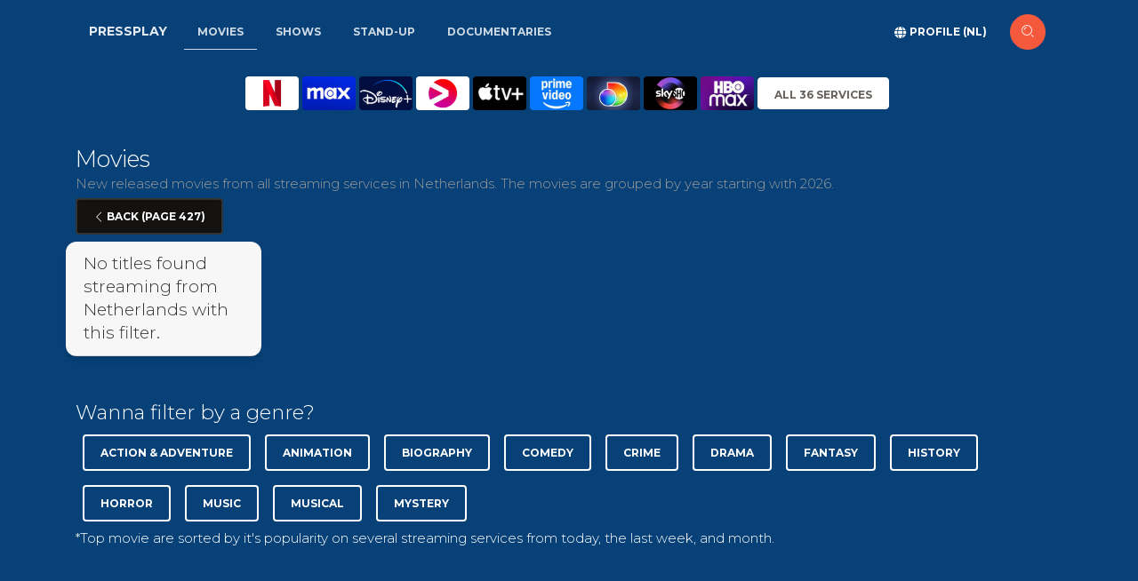

--- FILE ---
content_type: text/html; charset=utf-8
request_url: https://pressplay.app/nl/watch-movies/newly-released?filter=sitemap-all-movies&page=427
body_size: 10457
content:
<!DOCTYPE html>
<html lang="en"><head><meta charset="utf-8">
    <link rel="icon" type="image/x-icon" href="/favicon.ico">
    <link rel="apple-touch-icon" sizes="76x76" href="/logo.png">
    <link rel="icon" type="image/png" href="/logo.png">
    <meta http-equiv="X-UA-Compatible" content="IE=edge,chrome=1">
    <meta content='width=device-width, initial-scale=1.0, maximum-scale=1.0, user-scalable=0, shrink-to-fit=no' name='viewport'>

    <meta property="og:type" content="website">
    <meta property="og:site_name" content="Pressplay.app">
    <meta property="og:url" content="https://pressplay.app">
    <meta property="og:title" content="All your streaming online in one place">
    <meta property="og:description" content="What to watch from streaming services like Netflix, Disney +, Prime, and many others. Search across all streaming services to find good movies and tv-shows!">
    <meta property="og:image" content="https://static.pressplay.app/logo-cinematic.png">
    <meta property="og:image:width" content="1024">
    <meta property="og:image:height" content="1024">
    <meta property="og:image:alt" content="Pressplay - Find what to watch on streaming services">
        
    <meta name="apple-mobile-web-app-capable" content="yes">
    <meta name="apple-mobile-web-app-status-bar-style" content="default">
    <meta name="apple-mobile-web-app-title" content="Pressplay.app">

    <script nonce="nonce-4692556" type="text/javascript" src="/js/browserNotSupported.js"></script>

    <base href="/">

    
    <link rel="stylesheet" async href="https://use.fontawesome.com/releases/v5.12.0/css/all.css">

    <link async href='https://fonts.googleapis.com/css?family=Montserrat:400,300,700' rel='stylesheet' type='text/css'>
    <link async href="https://maxcdn.bootstrapcdn.com/font-awesome/latest/css/font-awesome.min.css" rel="stylesheet">

    <link rel="stylesheet" href="css/bootstrap/bootstrap.min.s3b7kc6555.css" />
    <link rel="stylesheet" href="css/paper-kit/paper-kit.css?v=2.3.2" />
    <link rel="stylesheet" href="css/site.bxk5lj4ziz.css" />
    <link rel="stylesheet" href="css/animations.3pzhkuqhww.css" />

    <script type="importmap">{
  "imports": {
    "./js/browserNotSupported.js": "./js/browserNotSupported.82gmbxoubl.js",
    "./js/javascript.js": "./js/javascript.r4vr9gh8gk.js",
    "./js/paper-kit/core/bootstrap.min.js": "./js/paper-kit/core/bootstrap.min.60dqoldyd3.js",
    "./js/paper-kit/core/jquery.min.js": "./js/paper-kit/core/jquery.min.zebz09mkbr.js",
    "./js/paper-kit/core/popper.min.js": "./js/paper-kit/core/popper.min.4qbcs49ep8.js",
    "./js/paper-kit/paper-kit.min.js": "./js/paper-kit/paper-kit.min.sxedt1cd1k.js",
    "./js/paper-kit/paper-kit.js": "./js/paper-kit/paper-kit.u1lmzujwhy.js",
    "./js/paper-kit/plugins/bootstrap-datetimepicker.js": "./js/paper-kit/plugins/bootstrap-datetimepicker.mifpsx6j8v.js",
    "./js/paper-kit/plugins/bootstrap-selectpicker.js": "./js/paper-kit/plugins/bootstrap-selectpicker.76pb3arizm.js",
    "./js/paper-kit/plugins/bootstrap-switch.js": "./js/paper-kit/plugins/bootstrap-switch.s2x7b074g9.js",
    "./js/paper-kit/plugins/bootstrap-tagsinput.js": "./js/paper-kit/plugins/bootstrap-tagsinput.l15bas9wz6.js",
    "./js/paper-kit/plugins/jasny-bootstrap.min.js": "./js/paper-kit/plugins/jasny-bootstrap.min.c6pa0drp8r.js",
    "./js/paper-kit/plugins/moment.min.js": "./js/paper-kit/plugins/moment.min.m2l087wb6s.js",
    "./js/paper-kit/plugins/nouislider.min.js": "./js/paper-kit/plugins/nouislider.min.1m6s2tb57y.js",
    "./js/paper-kit/plugins/photo_swipe/init-gallery.js": "./js/paper-kit/plugins/photo_swipe/init-gallery.7b3mvnyvuk.js",
    "./js/paper-kit/plugins/photo_swipe/photoswipe-ui-default.min.js": "./js/paper-kit/plugins/photo_swipe/photoswipe-ui-default.min.0ptr6olaro.js",
    "./js/paper-kit/plugins/photo_swipe/photoswipe.min.js": "./js/paper-kit/plugins/photo_swipe/photoswipe.min.g1nxzegd3g.js",
    "./js/paper-kit/plugins/presentation-page/main.js": "./js/paper-kit/plugins/presentation-page/main.i8p9xtrdq7.js",
    "./js/paper-kit/plugins/presentation-page/rellax.min.js": "./js/paper-kit/plugins/presentation-page/rellax.min.d17jwjeidc.js",
    "./lib/bootstrap/dist/js/bootstrap.bundle.js": "./lib/bootstrap/dist/js/bootstrap.bundle.4094rpi4f9.js",
    "./lib/bootstrap/dist/js/bootstrap.bundle.min.js": "./lib/bootstrap/dist/js/bootstrap.bundle.min.hd3gran6i8.js",
    "./lib/bootstrap/dist/js/bootstrap.esm.js": "./lib/bootstrap/dist/js/bootstrap.esm.ltid2c489k.js",
    "./lib/bootstrap/dist/js/bootstrap.esm.min.js": "./lib/bootstrap/dist/js/bootstrap.esm.min.8vyfqsqgz1.js",
    "./lib/bootstrap/dist/js/bootstrap.min.js": "./lib/bootstrap/dist/js/bootstrap.min.4d85u1mtcx.js",
    "./lib/bootstrap/dist/js/bootstrap.js": "./lib/bootstrap/dist/js/bootstrap.u9q1upor1n.js"
  },
  "integrity": {
    "./js/browserNotSupported.82gmbxoubl.js": "sha256-0AndRHt/B5gv5gFHAvV45Joar7dj0NTT/NNjvmIm7uc=",
    "./js/browserNotSupported.js": "sha256-0AndRHt/B5gv5gFHAvV45Joar7dj0NTT/NNjvmIm7uc=",
    "./js/javascript.js": "sha256-W89m0iAwetc47zE/BFAWvzTWQc4mKQRMywXkNbqsF5E=",
    "./js/javascript.r4vr9gh8gk.js": "sha256-W89m0iAwetc47zE/BFAWvzTWQc4mKQRMywXkNbqsF5E=",
    "./js/paper-kit/core/bootstrap.min.60dqoldyd3.js": "sha256-VqDaTEZFI4Y3lcRDrXEVhKXQYWVPFfYcuHO5+iqiphA=",
    "./js/paper-kit/core/bootstrap.min.js": "sha256-VqDaTEZFI4Y3lcRDrXEVhKXQYWVPFfYcuHO5+iqiphA=",
    "./js/paper-kit/core/jquery.min.js": "sha256-dbcH2HYeK/vSX71mHykKT3/RHEjhv1Ojbca9igA0+jU=",
    "./js/paper-kit/core/jquery.min.zebz09mkbr.js": "sha256-dbcH2HYeK/vSX71mHykKT3/RHEjhv1Ojbca9igA0+jU=",
    "./js/paper-kit/core/popper.min.4qbcs49ep8.js": "sha256-pP22hrsiQbiinhlLDsbbFvmXveUmrls3uKs8SKqnp0c=",
    "./js/paper-kit/core/popper.min.js": "sha256-pP22hrsiQbiinhlLDsbbFvmXveUmrls3uKs8SKqnp0c=",
    "./js/paper-kit/paper-kit.js": "sha256-En+P170oRUALcdHoUHHkOPXL3HXqsMS6s0jHkR88/No=",
    "./js/paper-kit/paper-kit.min.js": "sha256-4G3aNmAyysM4w9hTUvau9sATRoRNtk1YpXn4wc6o+CQ=",
    "./js/paper-kit/paper-kit.min.sxedt1cd1k.js": "sha256-4G3aNmAyysM4w9hTUvau9sATRoRNtk1YpXn4wc6o+CQ=",
    "./js/paper-kit/paper-kit.u1lmzujwhy.js": "sha256-En+P170oRUALcdHoUHHkOPXL3HXqsMS6s0jHkR88/No=",
    "./js/paper-kit/plugins/bootstrap-datetimepicker.js": "sha256-MgUECPAbD8W0DhPemHcPGUtbdmIrHKn+UOzaA9rnqLc=",
    "./js/paper-kit/plugins/bootstrap-datetimepicker.mifpsx6j8v.js": "sha256-MgUECPAbD8W0DhPemHcPGUtbdmIrHKn+UOzaA9rnqLc=",
    "./js/paper-kit/plugins/bootstrap-selectpicker.76pb3arizm.js": "sha256-0TAO5bCrBGH5GQgCbMkHOvHoVlhbnbhR4pB3GgwKCms=",
    "./js/paper-kit/plugins/bootstrap-selectpicker.js": "sha256-0TAO5bCrBGH5GQgCbMkHOvHoVlhbnbhR4pB3GgwKCms=",
    "./js/paper-kit/plugins/bootstrap-switch.js": "sha256-zAGKzenvne64WsjqUsAo5MRSAJbn6w1qoJzXs8B5qEU=",
    "./js/paper-kit/plugins/bootstrap-switch.s2x7b074g9.js": "sha256-zAGKzenvne64WsjqUsAo5MRSAJbn6w1qoJzXs8B5qEU=",
    "./js/paper-kit/plugins/bootstrap-tagsinput.js": "sha256-t0eTAekhJrz6CT4u4bD3As6jv/tKuhahrUkuodJ68vo=",
    "./js/paper-kit/plugins/bootstrap-tagsinput.l15bas9wz6.js": "sha256-t0eTAekhJrz6CT4u4bD3As6jv/tKuhahrUkuodJ68vo=",
    "./js/paper-kit/plugins/jasny-bootstrap.min.c6pa0drp8r.js": "sha256-DB4/emHBvrXiPM+uFttOL6/bYyN4TTacgdMFGROXV7s=",
    "./js/paper-kit/plugins/jasny-bootstrap.min.js": "sha256-DB4/emHBvrXiPM+uFttOL6/bYyN4TTacgdMFGROXV7s=",
    "./js/paper-kit/plugins/moment.min.js": "sha256-UlFjHXVtrA7XSniS5lFDfA+IQOVS+eJFxzGGCrGolYE=",
    "./js/paper-kit/plugins/moment.min.m2l087wb6s.js": "sha256-UlFjHXVtrA7XSniS5lFDfA+IQOVS+eJFxzGGCrGolYE=",
    "./js/paper-kit/plugins/nouislider.min.1m6s2tb57y.js": "sha256-hynIUi5Sygzcd8EcLye7UgfmxmyySoD6PERw+v73iKE=",
    "./js/paper-kit/plugins/nouislider.min.js": "sha256-hynIUi5Sygzcd8EcLye7UgfmxmyySoD6PERw+v73iKE=",
    "./js/paper-kit/plugins/photo_swipe/init-gallery.7b3mvnyvuk.js": "sha256-vSp5JSGFiVCk91s7AeMylmcoLu8v/cU6wWD+8okAToI=",
    "./js/paper-kit/plugins/photo_swipe/init-gallery.js": "sha256-vSp5JSGFiVCk91s7AeMylmcoLu8v/cU6wWD+8okAToI=",
    "./js/paper-kit/plugins/photo_swipe/photoswipe-ui-default.min.0ptr6olaro.js": "sha256-FMWC37v5RFdUt7jOw7+Npv+A1shKDTgeDgUJHStPf7M=",
    "./js/paper-kit/plugins/photo_swipe/photoswipe-ui-default.min.js": "sha256-FMWC37v5RFdUt7jOw7+Npv+A1shKDTgeDgUJHStPf7M=",
    "./js/paper-kit/plugins/photo_swipe/photoswipe.min.g1nxzegd3g.js": "sha256-HNKkdN2o57yB8Ve2/CNcbKz4AtdsCXqWP2wWvYoBNXo=",
    "./js/paper-kit/plugins/photo_swipe/photoswipe.min.js": "sha256-HNKkdN2o57yB8Ve2/CNcbKz4AtdsCXqWP2wWvYoBNXo=",
    "./js/paper-kit/plugins/presentation-page/main.i8p9xtrdq7.js": "sha256-/tLgZmtrvs62zAH1+RBzNynjuFiilyd3bwhmuc1WB9k=",
    "./js/paper-kit/plugins/presentation-page/main.js": "sha256-/tLgZmtrvs62zAH1+RBzNynjuFiilyd3bwhmuc1WB9k=",
    "./js/paper-kit/plugins/presentation-page/rellax.min.d17jwjeidc.js": "sha256-n6kTHgBblK+I5A4N4bI3GR9pvTOdmxBUMcy9QfGa5s0=",
    "./js/paper-kit/plugins/presentation-page/rellax.min.js": "sha256-n6kTHgBblK+I5A4N4bI3GR9pvTOdmxBUMcy9QfGa5s0=",
    "./lib/bootstrap/dist/js/bootstrap.bundle.4094rpi4f9.js": "sha256-bNojyBU9M3Cv/K4YqdKkq4xeaAkchkkS7HXP7554z9Y=",
    "./lib/bootstrap/dist/js/bootstrap.bundle.js": "sha256-bNojyBU9M3Cv/K4YqdKkq4xeaAkchkkS7HXP7554z9Y=",
    "./lib/bootstrap/dist/js/bootstrap.bundle.min.hd3gran6i8.js": "sha256-6zfk2L8R3wCgRbZzpkEi7UYC2bc6fYGIgFfNeqyOWnQ=",
    "./lib/bootstrap/dist/js/bootstrap.bundle.min.js": "sha256-6zfk2L8R3wCgRbZzpkEi7UYC2bc6fYGIgFfNeqyOWnQ=",
    "./lib/bootstrap/dist/js/bootstrap.esm.js": "sha256-idJzCWndWIhl4ZZvXbuLRTe5wquRfykXbEiDpO7ZsFk=",
    "./lib/bootstrap/dist/js/bootstrap.esm.ltid2c489k.js": "sha256-idJzCWndWIhl4ZZvXbuLRTe5wquRfykXbEiDpO7ZsFk=",
    "./lib/bootstrap/dist/js/bootstrap.esm.min.8vyfqsqgz1.js": "sha256-REjSeieVKd00nAKwd6dv7MMhuVKvKctPmLI4iDRs/cc=",
    "./lib/bootstrap/dist/js/bootstrap.esm.min.js": "sha256-REjSeieVKd00nAKwd6dv7MMhuVKvKctPmLI4iDRs/cc=",
    "./lib/bootstrap/dist/js/bootstrap.js": "sha256-vqK8KwEVuWidx0Ddm5m5LyBriPDPl9TcjrKZQhkFSVA=",
    "./lib/bootstrap/dist/js/bootstrap.min.4d85u1mtcx.js": "sha256-aCTIqw9op0XQGYnNe1649V7fnihACD48OP3M8BP2xVM=",
    "./lib/bootstrap/dist/js/bootstrap.min.js": "sha256-aCTIqw9op0XQGYnNe1649V7fnihACD48OP3M8BP2xVM=",
    "./lib/bootstrap/dist/js/bootstrap.u9q1upor1n.js": "sha256-vqK8KwEVuWidx0Ddm5m5LyBriPDPl9TcjrKZQhkFSVA="
  }
}</script>
    <!--Blazor:{"type":"server","prerenderId":"295782dd5cde4a8bada07c986baa79ca","key":{"locationHash":"77D12F14A8105320B1AAED6AE7E689DA0EC4483270A645E84079EAA0FFDF550D:28","formattedComponentKey":""},"sequence":0,"descriptor":"CfDJ8J8z8FxbLyNIja8HgAR49RKdLeub0IgOmw/CdaASM4vBJDrmgsAOJ9tQ4bJnSxFJ/Gv50alGU6yWSxqjOABdtzkc9vW\u002BtF3JIKGD9PsLFEWgVILrEeu7U4B8Xr9jXKeWptbfaRldTSn1q0I2HMGokqh3FKcuML1G1C\u002BT1AqBbMbk2lGODBc7YNOxcFbeHu4h/bW3qanoxMIMLJ3li8EpSnH7OWhSTFfYb64EAr4jdqCnfIYog/g8yihhGvA6a6GSfVs6TsDy1Pe\u002B7Pf7HnM4ab3uYVdwvSw7NQt/RpDflDjFX4\u002BIxQYTtK5xazwQdYl0cVja9Gtpl4AF2PSrdNliWkGeutFy/o1i/Ib9T7nqaP9p7A1RoZAfkME\u002BJRkCUi3xCx3FIpRpNrRYD53ONNwiTFlx6gOcTMdB8LYIUgLCDbAFVxOrtbexzYqkXtNAI4ObRPrPIHYodZi6DgEUup\u002BnEcvR8ubX6I/KAEmgYTHVhGgwRQ/44QbdZFq8MRpxUeZMxJfgh0YVrfLSKYcpwH8HxxdjU6FEOtnboMH3g5yGCUjYwqvGc7Ali480awrf5gh8puzIPvrvb9gRCVEyaynSPAc="}--><title>Movies page 427 - Pressplay</title><meta name="description" content="New released movies from all streaming services in Netherlands. The movies are grouped by year starting with 2026." /><link rel="alternate" href="https://pressplay.app/us/watch-movies/newly-released?filter=sitemap-all-movies&amp;page=427" hreflang="x-default" /><link rel="alternate" href="https://pressplay.app/us/watch-movies/newly-released?filter=sitemap-all-movies&amp;page=427" hreflang="en-us" />
            <link rel="alternate" href="https://pressplay.app/nl/watch-movies/newly-released?filter=sitemap-all-movies&amp;page=427" hreflang="mn-mong-cn" /><link rel="canonical" href="https://pressplay.app/nl/watch-movies/newly-released?filter=sitemap-all-movies&amp;page=427" /><script suppress-error="BL9992" async src='https://www.googletagmanager.com/gtag/js?id=G-D5SBL7CPR0'></script>
        <script suppress-error="BL9992">
                window.dataLayer = window.dataLayer || [];
            function gtag() { dataLayer.push(arguments); }
            gtag('js', new Date());

            gtag('config', 'G-D5SBL7CPR0');
        </script><!--Blazor:{"prerenderId":"295782dd5cde4a8bada07c986baa79ca"}--></head>

<body class="index-page"><!--Blazor:{"type":"server","prerenderId":"b09bf88462b8415fb3f0247d592e6bb1","key":{"locationHash":"ED77A2B417B5C1E6B2E6CFBF0A834D5634B6D1F390AF25FD2082A11A932BD52A:32","formattedComponentKey":""},"sequence":1,"descriptor":"CfDJ8J8z8FxbLyNIja8HgAR49RJ5lnarXgKE7HrZlOkoGk/I60Nf6YUF0/LwI2jPccbRlKSYaULCuYiu/FAgBfzGYysB6GWToeMIcS6IoJ0g8pmgtOzyIsXC5pal2bzOKD7UQnQh/3INr/GhPzwATB9SWq/cwPRJq6vIBxsaTjGDvOTL/k9sdnKXreg93nL0D/JQ31PvfLDBhhWghFsYMENukXIa98DBw1m33AJMWnqpSUoPXQDtHYWlK2psJrspT\u002BbOX\u002Bhw5ElS7KK3mO0mwFYZYzyZV5oBPGYdV5FLF7Z5I67urEevVqVemaJMPf6fp7qldYvRZ3/CByCeI\u002B0i7F2/xskMDFKjFKBBkyymSxQXlGPiE\u002B/t/IQQjPorGBf5Y40AuxPAvqUeFwTibgCZdWGwpvkXHAbACwG0B4kyNg2XladCSQpqrz5tnB\u002BX7IZKexJwii\u002BN\u002BsUL3vZYc/v2FBA25FrYJ51abs5jaKrw\u002BQtOAdJT7iNpNuUvstPpTXpaAVtQ7P7Xlg/CMVcIcNDCGGJzvyg="}-->



<div class="main" b-faho0248l4><main b-faho0248l4><div class="d-none d-lg-block"><nav class="navbar navbar-movies navbar-expand-lg fixed-top nav-down navbar-transparent" color-on-scroll="40"><div class="container"><a class="navbar-brand pr-0 pr-xs-3" href="/nl">Pressplay</a>
            <div><ul class="navbar-nav ml-sm-3 mr-auto"><li class="nav-item"><a href="nl/watch-movies/best-rated" class="nav-link active"><span class="oi oi-list-rich" aria-hidden="true"></span> Movies</a></li>
                        <li class="nav-item"><a href="nl/watch-shows/best-rated" class="nav-link"><span class="oi oi-list-rich" aria-hidden="true"></span> Shows</a></li>
                        <li class="nav-item"><a href="nl/watch-stand-up/best-rated" class="nav-link"><span class="oi oi-list-rich" aria-hidden="true"></span> Stand-up
                            </a></li>
                        <li class="nav-item"><a href="nl/watch-documentaries/best-rated" class="nav-link"><span class="oi oi-list-rich" aria-hidden="true"></span> Documentaries
                            </a></li></ul></div>
            <div class="ml-auto"><ul class="navbar-nav mr-sm-3">
                    <form action="#" class="form-inline"><div class="form-group mb-0"><button type="button" class="btn btn-neutral btn-link"><i class="fas fa-globe"></i> <span>Profile (nl)</span></button></div>
                        <a href="/nl/where-to-watch" class="btn btn-danger btn-just-icon btn-round" __internal_preventDefault_onclick><i class="nc-icon nc-zoom-split" aria-hidden="true"></i></a></form></ul></div></div></nav></div>





<div class="d-lg-none"><nav class="navbar navbar-expand-lg bg-transparent navbar-transparent"><div class="container"><button class="navbar-toggler" type="button" data-toggle="collapse" data-target="#navbarContent" aria-controls="navbarContent" aria-expanded="false" aria-label="Show streaming navigation"><span class="navbar-toggler-icon"></span>
                <span class="navbar-toggler-icon"></span>
                <span class="navbar-toggler-icon"></span></button>
            <a class="navbar-brand pr-0 pr-xs-3" href="/nl">Pressplay</a>
            <div class="navbar ml-auto bg-transparent"><div class="form-group mb-0"><a class="navbar-brand pr-0 pr-xs-3" href="#" __internal_preventDefault_onclick><i class="fas fa-user"></i> Profile NL</a>

                    <a href="/nl/where-to-watch" class="btn btn-danger btn-just-icon btn-round mx-3" __internal_preventDefault_onclick><i class="nc-icon nc-zoom-split" aria-hidden="true"></i></a></div></div></div></nav>
    <div class="collapse" id="navbarContent"><div class="bg-dark p-4"><ul class="navbar-nav ml-sm-3 mr-auto"><li class="nav-item"><a href="/nl/watch-movies" class="btn btn-default active" aria-current="page"><span class="oi oi-list-rich" aria-hidden="true"></span> Movies</a></li>
                <li class="nav-item"><a href="/nl/watch-shows" class="btn btn-default"><span class="oi oi-list-rich" aria-hidden="true"></span> Shows</a></li>
                <li class="nav-item"><a href="/nl/watch-stand-up" class="btn btn-default"><span class="oi oi-list-rich" aria-hidden="true"></span> Stand-up
                    </a></li>
                <li class="nav-item"><a href="/nl/watch-documentaries" class="btn btn-default"><span class="oi oi-list-rich" aria-hidden="true"></span> Documentaries
                    </a></li>
                <li class="nav-item"><a href="/nl/kids" class="btn btn-success btn-link"><span class="oi oi-list-rich" aria-hidden="true"></span> Kids</a></li>
                <li class="nav-item"><a href="/nl/" class="btn btn-success btn-link active" aria-current="page"><span class="oi oi-list-rich" aria-hidden="true"></span> Startpage
                    </a></li></ul></div></div></div>

<div class="main" b-4xpicsu201>



<div class="section watch-movies section-headerless section-dark-blue"><div class="container"><div class="row text-center"><div class="col-12 col-md-11 col-lg-9 mr-auto ml-auto"><div class="row no-gutters  align-items-start mt-3"><div class="col"><div class="mini-slider d-flex justify-content-md-center d-none " id="magic"><div class="d-flex slide"><span class="mr-1 note    "><a title="Netflix" href="#" __internal_preventDefault_onclick><img class="icon" src="/images/streamservices/netflix.png" /></a></span><span class="mr-1 note    "><a title="MAX" href="#" __internal_preventDefault_onclick><img class="icon" src="/images/streamservices/max.png" /></a></span><span class="mr-1 note    "><a title="Disney&#x2B;" href="#" __internal_preventDefault_onclick><img class="icon" src="/images/streamservices/disney-plus.png" /></a></span><span class="mr-1 note    "><a title="Viaplay" href="#" __internal_preventDefault_onclick><img class="icon" src="/images/streamservices/viaplay.png" /></a></span><span class="mr-1 note    "><a title="Apple TV&#x2B;" href="#" __internal_preventDefault_onclick><img class="icon" src="/images/streamservices/apple-tv-plus.png" /></a></span><span class="mr-1 note    "><a title="Amazon Prime" href="#" __internal_preventDefault_onclick><img class="icon" src="/images/streamservices/amazon-prime.png" /></a></span><span class="mr-1 note  d-none  d-md-block  "><a title="Discovery&#x2B;" href="#" __internal_preventDefault_onclick><img class="icon" src="/images/streamservices/discovery-plus.png" /></a></span><span class="mr-1 note  d-none   d-lg-block "><a title="SkyShowtime" href="#" __internal_preventDefault_onclick><img class="icon" src="/images/streamservices/sky-showtime.png" /></a></span><span class="mr-1 note  d-none    d-xl-block"><a title="HBO Max" href="#" __internal_preventDefault_onclick><img class="icon" src="/images/streamservices/hbo-max.png" /></a></span><span class="mr-1 note align-self-center"><button type="button" class="btn btn-neutral text-nowrap btn-block">All 36 Services</button></span></div></div></div></div></div></div><div class="py-2">&nbsp;</div><div class="row justify-content-center"><div class="col"><div class="h-vertical"><h1 class="h3 mt-0">Movies </h1></div></div></div>
<div class="row"><div class="col"><p class="description">New released movies from all streaming services in Netherlands. The movies are grouped by year starting with 2026.</p></div></div>
            <div class="row"><div class="col-12"><button type="button" class="btn btn-dark"><i class="nc-icon nc-minimal-left"></i> Back (Page 427)</button></div><div class="col-md-12"><div class="titles row row-cols-xl-5 row-cols-lg-4 row-cols-md-3 mt-2"><div class="col-6 pr-1 pl-1"><div class="card"><div class="card-header"><h5 class="mb-0 panel-title">
                                    No titles found streaming from Netherlands with this filter.
                                </h5></div></div></div></div></div></div><div class="row"><div class="col"><h4 class="pb-1">Wanna filter by a genre?</h4>
            <div class="genres"><a href="/nl/watch-movies/best-rated?genre=action-and-adventure" class="btn btn-outline-neutral m-2" __internal_preventDefault_onclick>Action &amp; Adventure</a><a href="/nl/watch-movies/best-rated?genre=animation" class="btn btn-outline-neutral m-2" __internal_preventDefault_onclick>Animation</a><a href="/nl/watch-movies/best-rated?genre=biography" class="btn btn-outline-neutral m-2" __internal_preventDefault_onclick>Biography</a><a href="/nl/watch-movies/best-rated?genre=comedy" class="btn btn-outline-neutral m-2" __internal_preventDefault_onclick>Comedy</a><a href="/nl/watch-movies/best-rated?genre=crime" class="btn btn-outline-neutral m-2" __internal_preventDefault_onclick>Crime</a><a href="/nl/watch-movies/best-rated?genre=drama" class="btn btn-outline-neutral m-2" __internal_preventDefault_onclick>Drama</a><a href="/nl/watch-movies/best-rated?genre=fantasy" class="btn btn-outline-neutral m-2" __internal_preventDefault_onclick>Fantasy</a><a href="/nl/watch-movies/best-rated?genre=history" class="btn btn-outline-neutral m-2" __internal_preventDefault_onclick>History</a><a href="/nl/watch-movies/best-rated?genre=horror" class="btn btn-outline-neutral m-2" __internal_preventDefault_onclick>Horror</a><a href="/nl/watch-movies/best-rated?genre=music" class="btn btn-outline-neutral m-2" __internal_preventDefault_onclick>Music</a><a href="/nl/watch-movies/best-rated?genre=musical" class="btn btn-outline-neutral m-2" __internal_preventDefault_onclick>Musical</a><a href="/nl/watch-movies/best-rated?genre=mystery" class="btn btn-outline-neutral m-2" __internal_preventDefault_onclick>Mystery</a></div></div></div><div class="row"><div class="col"><p>
            *Top movie are sorted by it's popularity on several streaming services from today, the last week, and month.
        </p></div></div></div></div>

    <div class="modal stream-modal " tabindex="-1" role="dialog" data-keyboard="true" style="display: none;"><div class="modal-dialog modal-xl modal-dialog-scrollable pt-0 modal-region" style="z-index:10055"><div class="modal-content blueblack"><div class="modal-body px-sm-2 px-md-3 px-1"><div class="text-white"><div class="row"><div class="col-md-12 col-lg-6 col-xl-4"><div class="row align-items-center"><div class="col"><h5 class="title ml-2 m-0 text-white">Subscription (0)
                                            </h5></div><div class="col-auto"><div class><a class="btn btn-sm btn-dark" href="#" __internal_preventDefault_onclick><span><span>Select </span>All</span></a></div></div></div>
                                    <div class="stream-modal list"><ul class="list-unstyled"><li class="greendark"><a href="#" __internal_preventDefault_onclick class="stretched-link"><img class="icon mr-1" src="/images/streamservices/netflix.png" /> Netflix</a><a href="https://netflix.com#pressplay" target="_blank" class="sub-link">Website</a></li><li class="greendark"><a href="#" __internal_preventDefault_onclick class="stretched-link"><img class="icon mr-1" src="/images/streamservices/max.png" /> MAX</a><a href="https://max.com#pressplay" target="_blank" class="sub-link">Website</a></li><li class="greendark"><a href="#" __internal_preventDefault_onclick class="stretched-link"><img class="icon mr-1" src="/images/streamservices/disney-plus.png" /> Disney&#x2B;</a><a href="https://disneyplus.com#pressplay" target="_blank" class="sub-link">Website</a></li><li class="greendark"><a href="#" __internal_preventDefault_onclick class="stretched-link"><img class="icon mr-1" src="/images/streamservices/viaplay.png" /> Viaplay</a><a href="https://viaplay.dk#pressplay" target="_blank" class="sub-link">Website</a></li><li class="greendark"><a href="#" __internal_preventDefault_onclick class="stretched-link"><img class="icon mr-1" src="/images/streamservices/apple-tv-plus.png" /> Apple TV&#x2B;</a></li><li class="greendark"><a href="#" __internal_preventDefault_onclick class="stretched-link"><img class="icon mr-1" src="/images/streamservices/amazon-prime.png" /> Amazon Prime</a><a href="https://www.primevideo.com/#pressplay" target="_blank" class="sub-link">Website</a></li><li class="greendark"><a href="#" __internal_preventDefault_onclick class="stretched-link"><img class="icon mr-1" src="/images/streamservices/discovery-plus.png" /> Discovery&#x2B;</a><a href="https://www.discoveryplus.com/#pressplay" target="_blank" class="sub-link">Website</a></li><li class="greendark"><a href="#" __internal_preventDefault_onclick class="stretched-link"><img class="icon mr-1" src="/images/streamservices/sky-showtime.png" /> SkyShowtime</a><a href="https://www.skyshowtime.com/#pressplay" target="_blank" class="sub-link">Website</a></li><li class="greendark"><a href="#" __internal_preventDefault_onclick class="stretched-link"><img class="icon mr-1" src="/images/streamservices/hbo-max.png" /> HBO Max</a><a href="https://www.hbomax.com/#pressplay" target="_blank" class="sub-link">Website</a></li><li class="greendark"><a href="#" __internal_preventDefault_onclick class="stretched-link"><img class="icon mr-1" src="/images/streamservices/curiositystream.png" /> Curiositystream</a></li><li class="greendark"><a href="#" __internal_preventDefault_onclick class="stretched-link"><img class="icon mr-1" src="/images/streamservices/blank.png" /> videoland</a></li><li class="greendark"><a href="#" __internal_preventDefault_onclick class="stretched-link"><img class="icon mr-1" src="/images/streamservices/flixfling.png" /> Flixfling</a></li><li class="greendark"><a href="#" __internal_preventDefault_onclick class="stretched-link"><img class="icon mr-1" src="/images/streamservices/flixole.png" /> FlixOl&#xE8;</a></li><li class="greendark"><a href="#" __internal_preventDefault_onclick class="stretched-link"><img class="icon mr-1" src="/images/streamservices/amazon-prime.png" /> Curiositystream (Prime)</a></li><li class="greendark"><a href="#" __internal_preventDefault_onclick class="stretched-link"><img class="icon mr-1" src="/images/streamservices/mubi.png" /> Mubi</a></li><li class="greendark"><a href="#" __internal_preventDefault_onclick class="stretched-link"><img class="icon mr-1" src="/images/streamservices/blank.png" /> HBO (Prime)</a></li><li class="greendark"><a href="#" __internal_preventDefault_onclick class="stretched-link"><img class="icon mr-1" src="/images/streamservices/hayu.png" /> Hayu</a></li><li class="greendark"><a href="#" __internal_preventDefault_onclick class="stretched-link"><img class="icon mr-1" src="/images/streamservices/blank.png" /> ZEE5</a></li><li class="greendark"><a href="#" __internal_preventDefault_onclick class="stretched-link"><img class="icon mr-1" src="/images/streamservices/blank.png" /> NLZIET</a></li><li class="greendark"><a href="#" __internal_preventDefault_onclick class="stretched-link"><img class="icon mr-1" src="/images/streamservices/cultpix.png" /> Cultpix</a></li><li class="greendark"><a href="#" __internal_preventDefault_onclick class="stretched-link"><img class="icon mr-1" src="/images/streamservices/blank.png" /> Guidedoc</a></li></ul></div></div><div class="col-md-12 col-lg-6 col-xl-4"><div class="row align-items-center"><div class="col"><h5 class="title ml-2 m-0 text-white">Buy/Rent (0)
                                            </h5></div><div class="col-auto"><div class><a class="btn btn-sm btn-dark" href="#" __internal_preventDefault_onclick><span><span>Select </span>All</span></a></div></div></div>
                                    <div class="stream-modal list"><ul class="list-unstyled"><li class="greendark"><a href="#" __internal_preventDefault_onclick class="stretched-link"><img class="icon mr-1" src="/images/streamservices/rakuten.png" /> Rakuten</a></li><li class="greendark"><a href="#" __internal_preventDefault_onclick class="stretched-link"><img class="icon mr-1" src="/images/streamservices/google-play.png" /> Google Play</a></li><li class="greendark"><a href="#" __internal_preventDefault_onclick class="stretched-link"><img class="icon mr-1" src="/images/streamservices/blank.png" /> Apple TV&#x2B; (itunes)</a></li><li class="greendark"><a href="#" __internal_preventDefault_onclick class="stretched-link"><img class="icon mr-1" src="/images/streamservices/amazon-buy.png" /> Amazon</a></li><li class="greendark"><a href="#" __internal_preventDefault_onclick class="stretched-link"><img class="icon mr-1" src="/images/streamservices/youtube.png" /> Youtube</a></li><li class="greendark"><a href="#" __internal_preventDefault_onclick class="stretched-link"><img class="icon mr-1" src="/images/streamservices/flixfling.png" /> Flixfling Purchase</a></li><li class="greendark"><a href="#" __internal_preventDefault_onclick class="stretched-link"><img class="icon mr-1" src="/images/streamservices/blank.png" /> Tathe Thuis</a></li></ul></div></div><div class="col-md-12 col-lg-6 col-xl-4"><div class="row align-items-center"><div class="col"><h5 class="title ml-2 m-0 text-white">Free (0)
                                            </h5></div><div class="col-auto"><div class><a class="btn btn-sm btn-dark" href="#" __internal_preventDefault_onclick><span><span>Select </span>All</span></a></div></div></div>
                                    <div class="stream-modal list"><ul class="list-unstyled"><li class="greendark"><a href="#" __internal_preventDefault_onclick class="stretched-link"><img class="icon mr-1" src="/images/streamservices/blank.png" /> Rakuten Viki</a></li><li class="greendark"><a href="#" __internal_preventDefault_onclick class="stretched-link"><img class="icon mr-1" src="/images/streamservices/blank.png" /> Crunchy Roll</a></li><li class="greendark"><a href="#" __internal_preventDefault_onclick class="stretched-link"><img class="icon mr-1" src="/images/streamservices/blank.png" /> Paus</a></li><li class="greendark"><a href="#" __internal_preventDefault_onclick class="stretched-link"><img class="icon mr-1" src="/images/streamservices/blank.png" /> Rakuten Free</a></li><li class="greendark"><a href="#" __internal_preventDefault_onclick class="stretched-link"><img class="icon mr-1" src="/images/streamservices/blank.png" /> Facebook</a></li><li class="greendark"><a href="#" __internal_preventDefault_onclick class="stretched-link"><img class="icon mr-1" src="/images/streamservices/youtube.png" /> Youtube free</a></li><li class="greendark"><a href="#" __internal_preventDefault_onclick class="stretched-link"><img class="icon mr-1" src="/images/streamservices/blank.png" /> ZDF</a></li></ul></div></div></div>


                    <hr class="text-black-50">
                    <p class="p-3">
                        These are the streaming services we currently support on your region. Please email us if a service is missing :)
                    </p></div></div>
            <div class="modal-footer"><span>(showing all)</span><button type="button" class="btn btn-primary mr-3">Done</button></div></div></div>
    <div class="modal-backdrop fade " data-dismiss="modal" style="display: none;"></div></div>
    <div class="modal " tabindex="-1" role="dialog" style="display: none;"><div class="modal-dialog modal-dialog-scrollable pt-0 modal-region" style="z-index:10055"><div class="modal-content"><div class="modal-header"><button type="button" class="close">&#xD7;</button>
                <h5 class="modal-title" id="myModalLabel">Filter Movies</h5></div>
            <div class="modal-body p-0"><div class="pr-1 pl-1 text-white text-center"><button class="btn btn-outline-neutral m-2">
                            Reset
                        </button><h3 class="title text-white">
                        Suggestions
                    </h3>
                    <div class><button class="btn btn-outline-neutral m-2">Horror</button>
                            <button class="btn btn-outline-neutral m-2">Film-Noir</button>
                            <button class="btn btn-outline-neutral m-2">Western</button></div>

                    <h3 class="title text-white">
                        Genres
                    </h3>
                    <div><button class="btn btn-outline-primary m-2">All</button></div><button class="btn btn-outline-neutral m-2">Action &amp; Adventure</button><button class="btn btn-outline-neutral m-2">Animation</button><button class="btn btn-outline-neutral m-2">Biography</button><button class="btn btn-outline-neutral m-2">Comedy</button><button class="btn btn-outline-neutral m-2">Crime</button><button class="btn btn-outline-neutral m-2">Drama</button><button class="btn btn-outline-neutral m-2">Fantasy</button><button class="btn btn-outline-neutral m-2">History</button><button class="btn btn-outline-neutral m-2">Horror</button><button class="btn btn-outline-neutral m-2">Music</button><button class="btn btn-outline-neutral m-2">Musical</button><button class="btn btn-outline-neutral m-2">Mystery</button><button class="btn btn-outline-neutral m-2">Romance</button><button class="btn btn-outline-neutral m-2">Science-Fiction</button><button class="btn btn-outline-neutral m-2">Thriller</button><button class="btn btn-outline-neutral m-2">War</button><button class="btn btn-outline-neutral m-2">Western</button><button class="btn btn-outline-neutral m-2">Classics</button><button class="btn btn-outline-neutral m-2">Faith &amp; Spirituality</button><button class="btn btn-outline-neutral m-2">Film-Noir</button><button class="btn btn-outline-neutral m-2">Independent</button><button class="btn btn-outline-neutral m-2">Korean Drama</button><button class="btn btn-outline-neutral m-2">LGBTQ</button><button class="btn btn-outline-neutral m-2">Special Interest</button></div></div>
            <div class="modal-footer"></div></div></div>
    <div class="modal-backdrop fade " data-dismiss="modal" style="display: none;"></div></div>
    <div class="ml-auto mr-auto text-center mb-4 mt-4" b-4xpicsu201></div></div></main>
    <div class="ml-auto mr-auto text-center mb-4 mt-4" b-faho0248l4></div></div>

   
<div id="blazor-error-ui" b-faho0248l4>
    An unhandled error has occurred.
    <a href class="reload" b-faho0248l4>Reload</a>
    <a class="dismiss" b-faho0248l4>🗙</a></div>

<footer class="footer footer-big footer-black"><div class="container"><div class="row"><div class="col-md-3 col-12 ml-auto mr-auto"><div class="row"><div class="btn-group ml-2"><button type="button" class="btn btn-warning btn-block btn-round"><i class="fas fa-globe"></i> <span>Netherlands</span></button></div></div>
                <div class="links"><ul class="stacked-links"><li><a href="/nl">
                                Home
                            </a></li>
                        <li><a href="/nl/streaming-services" __internal_preventDefault_onclick>
                                Streaming Services in Netherlands</a></li><li><a href="/us/pressplay">
                                    Pressplay.app (This as an app)
                                </a></li><li><a href="/us/affiliate">
                                Affiliate
                            </a></li>
                        <li><a href="/us/contact-us">
                                Contact Us
                            </a></li>
                        <li><a href="/us/this-week-in-streaming">
                                This week in Streaming Podcast
                            </a></li></ul></div></div>
            <div class="col-12 col-md-9 ml-auto mr-auto"><div class="row"><div class="col-6 col-md-4"><div class="links"><a href="/nl/watch-movies/top-today" __internal_preventDefault_onclick>
                                Top 6 Movies
                            </a>
                            <ul class="uppercase-links stacked-links"></ul></div></div>
                    <div class="col-6 col-md-4"><div class="links"><a href="/nl/watch-shows/top-today" __internal_preventDefault_onclick>
                                Top 6 TV-Shows
                            </a>
                            <ul class="uppercase-links stacked-links"></ul></div></div>
                    <div class="col-4 d-none d-md-block"><div class="links"><a href="/nl/kids/best-rated" __internal_preventDefault_onclick>
                                Top 6 Kids
                            </a>
                            <ul class="uppercase-links stacked-links"></ul></div></div></div></div>
            <div class="col-12"><div class="row"><p class="col text-muted">
                        Required text: “As an Amazon Associate and Apple Services Partner we earn from qualifying purchases or subscription sign-ups.”
                    </p></div>

                <hr>
                <div class="copyright"><div class="pull-left">
                        © 2026 <a href="/">Pressplay</a>&nbsp;
                        <span><a href="authentication/login?returnUrl=https%3A%2F%2Fpressplay.app%2Fnl%2Fwatch-movies%2Fnewly-released%3Ffilter%3Dsitemap-all-movies%26page%3D427"><span class="bi bi-person-badge-nav-menu" aria-hidden="true"></span> - Login
                                    </a></span></div>
                    <div class="links pull-right"><ul><li><a href="/us/terms-of-use">
                                    Terms of Use
                                </a></li>
                            |
                            <li><a href="/us/privacy-policy">
                                    Privacy Policy
                                </a></li>
                            |
                            <li><a href="/us/dmca">
                                    DMCA
                                </a></li>
                            <li class="text-reset" title="1.0.0.3-2118368266&#x2B;2ffacab45c09471b77d917afa20391d3d2a09c30">
                                Version 1.0.0.0</li></ul></div></div></div></div></div></footer>

<div class="modal fade " tabindex="-1" role="dialog" aria-labelledby="modalLabel" style="display: none;" aria-modal="true"><div class="modal-dialog modal-dialog-scrollable" role="document"><div class="modal-content"><div class="modal-header"><button type="button" class="close" data-dismiss="modal" aria-label="Close"><span aria-hidden="true">×</span></button>
                <h5 class="modal-title text-center" id="modalLabel">Cookies acceptance</h5></div>
          <div class="modal-body"><p>
              	We use cookies to optimise site functionality and give you the best possible experience. <a href="#" __internal_preventDefault_onclick>Read more.</a></p>
            <div class="fade " style="display: none;"><h5>
                    Required cookies
                </h5>
                <p>
                    These cookies are necessary for the general functioning of this website/app. The most of these cookies are shortlived, either as a sessioncookie (until your browser is closed) or 24 hours. Others may keep information for 3-12 month - primarily your selected region.
                </p>
                <h5>
                    Advertising cookies
                </h5>
                <p>
                    These cookies uses information about your usage of this website and other websites and apps to deliver ads that are more relevant for you.
                    We do not share any information from your profile. It is all keep secret (titles liked, watchlist, etc.).
                </p></div></div>
          <div class="modal-footer"><div class="left-side"><button type="button" class="btn btn-success btn-link" data-dismiss="modal">I Accept</button></div>
            <div class="divider"></div>
            <div class="right-side"><button type="button" class="btn btn-danger btn-link">I Do Not Accept</button></div></div></div></div></div>

<div class="modal " tabindex="-1" role="dialog" style="display: none;"><div class="modal-dialog modal-dialog-scrollable pt-0 modal-region" style="z-index:1055"><div class="modal-content"><div class="modal-header"><button type="button" class="close">&#xD7;</button>
                <h5 class="modal-title" id="myModalLabel">Streaming from?</h5></div>
            <div class="modal-body p-0"><div class="card-footer"><a class="text-warning" href="/ar" __internal_preventDefault_onclick><div class="author"><img alt="ar flag" src="/images/flags/ar.png" />
                                    <span class="d-none">Streaming from </span>
                                    <span>Argentina</span></div></a></div><div class="card-footer"><a class="text-warning" href="/au" __internal_preventDefault_onclick><div class="author"><img alt="au flag" src="/images/flags/au.png" />
                                    <span class="d-none">Streaming from </span>
                                    <span>Australia</span></div></a></div><div class="card-footer"><a class="text-warning" href="/at" __internal_preventDefault_onclick><div class="author"><img alt="at flag" src="/images/flags/at.png" />
                                    <span class="d-none">Streaming from </span>
                                    <span>Austria</span></div></a></div><div class="card-footer"><a class="text-warning" href="/be" __internal_preventDefault_onclick><div class="author"><img alt="be flag" src="/images/flags/be.png" />
                                    <span class="d-none">Streaming from </span>
                                    <span>Belgium</span></div></a></div><div class="card-footer"><a class="text-warning" href="/br" __internal_preventDefault_onclick><div class="author"><img alt="br flag" src="/images/flags/br.png" />
                                    <span class="d-none">Streaming from </span>
                                    <span>Brazil</span></div></a></div><div class="card-footer"><a class="text-warning" href="/ca" __internal_preventDefault_onclick><div class="author"><img alt="ca flag" src="/images/flags/ca.png" />
                                    <span class="d-none">Streaming from </span>
                                    <span>Canada</span></div></a></div><div class="card-footer"><a class="text-warning" href="/cl" __internal_preventDefault_onclick><div class="author"><img alt="cl flag" src="/images/flags/cl.png" />
                                    <span class="d-none">Streaming from </span>
                                    <span>Chile</span></div></a></div><div class="card-footer"><a class="text-warning" href="/co" __internal_preventDefault_onclick><div class="author"><img alt="co flag" src="/images/flags/co.png" />
                                    <span class="d-none">Streaming from </span>
                                    <span>Colombia</span></div></a></div><div class="card-footer"><a class="text-warning" href="/dk" __internal_preventDefault_onclick><div class="author"><img alt="dk flag" src="/images/flags/dk.png" />
                                    <span class="d-none">Streaming from </span>
                                    <span>Denmark</span></div></a></div><div class="card-footer"><a class="text-warning" href="/fi" __internal_preventDefault_onclick><div class="author"><img alt="fi flag" src="/images/flags/fi.png" />
                                    <span class="d-none">Streaming from </span>
                                    <span>Finland</span></div></a></div><div class="card-footer"><a class="text-warning" href="/fr" __internal_preventDefault_onclick><div class="author"><img alt="fr flag" src="/images/flags/fr.png" />
                                    <span class="d-none">Streaming from </span>
                                    <span>France</span></div></a></div><div class="card-footer"><a class="text-warning" href="/de" __internal_preventDefault_onclick><div class="author"><img alt="de flag" src="/images/flags/de.png" />
                                    <span class="d-none">Streaming from </span>
                                    <span>Germany</span></div></a></div><div class="card-footer"><a class="text-warning" href="/in" __internal_preventDefault_onclick><div class="author"><img alt="in flag" src="/images/flags/in.png" />
                                    <span class="d-none">Streaming from </span>
                                    <span>India</span></div></a></div><div class="card-footer"><a class="text-warning" href="/id" __internal_preventDefault_onclick><div class="author"><img alt="id flag" src="/images/flags/id.png" />
                                    <span class="d-none">Streaming from </span>
                                    <span>Indonesia</span></div></a></div><div class="card-footer"><a class="text-warning" href="/ie" __internal_preventDefault_onclick><div class="author"><img alt="ie flag" src="/images/flags/ie.png" />
                                    <span class="d-none">Streaming from </span>
                                    <span>Ireland</span></div></a></div><div class="card-footer"><a class="text-warning" href="/it" __internal_preventDefault_onclick><div class="author"><img alt="it flag" src="/images/flags/it.png" />
                                    <span class="d-none">Streaming from </span>
                                    <span>Italy</span></div></a></div><div class="card-footer"><a class="text-warning" href="/mx" __internal_preventDefault_onclick><div class="author"><img alt="mx flag" src="/images/flags/mx.png" />
                                    <span class="d-none">Streaming from </span>
                                    <span>Mexico</span></div></a></div><div class="card-footer"><a class="text-warning" href="/nl" __internal_preventDefault_onclick><div class="author"><img alt="nl flag" src="/images/flags/nl.png" />
                                    <span class="d-none">Streaming from </span>
                                    <span>Netherlands<span>
                                                &nbsp;<i class="fas fa-check"></i></span></span></div></a></div><div class="card-footer"><a class="text-warning" href="/no" __internal_preventDefault_onclick><div class="author"><img alt="no flag" src="/images/flags/no.png" />
                                    <span class="d-none">Streaming from </span>
                                    <span>Norway</span></div></a></div><div class="card-footer"><a class="text-warning" href="/pe" __internal_preventDefault_onclick><div class="author"><img alt="pe flag" src="/images/flags/pe.png" />
                                    <span class="d-none">Streaming from </span>
                                    <span>Peru</span></div></a></div><div class="card-footer"><a class="text-warning" href="/sa" __internal_preventDefault_onclick><div class="author"><img alt="sa flag" src="/images/flags/sa.png" />
                                    <span class="d-none">Streaming from </span>
                                    <span>Saudi Arabia</span></div></a></div><div class="card-footer"><a class="text-warning" href="/sg" __internal_preventDefault_onclick><div class="author"><img alt="sg flag" src="/images/flags/sg.png" />
                                    <span class="d-none">Streaming from </span>
                                    <span>Singapore</span></div></a></div><div class="card-footer"><a class="text-warning" href="/es" __internal_preventDefault_onclick><div class="author"><img alt="es flag" src="/images/flags/es.png" />
                                    <span class="d-none">Streaming from </span>
                                    <span>Spain</span></div></a></div><div class="card-footer"><a class="text-warning" href="/se" __internal_preventDefault_onclick><div class="author"><img alt="se flag" src="/images/flags/se.png" />
                                    <span class="d-none">Streaming from </span>
                                    <span>Sweden</span></div></a></div><div class="card-footer"><a class="text-warning" href="/ch" __internal_preventDefault_onclick><div class="author"><img alt="ch flag" src="/images/flags/ch.png" />
                                    <span class="d-none">Streaming from </span>
                                    <span>Switzerland</span></div></a></div><div class="card-footer"><a class="text-warning" href="/uk" __internal_preventDefault_onclick><div class="author"><img alt="uk flag" src="/images/flags/uk.png" />
                                    <span class="d-none">Streaming from </span>
                                    <span>United Kingdom</span></div></a></div><div class="card-footer"><a class="text-warning" href="/us" __internal_preventDefault_onclick><div class="author"><img alt="us flag" src="/images/flags/us.png" />
                                    <span class="d-none">Streaming from </span>
                                    <span>United States</span></div></a></div><div class="card-footer"><hr>
                        <div class="pb-4 text-white">
                            Click on your country above to see streaming movies and tv-shows from that region. 
                            We do not support all countries of the world yet. But send us an email 
                            <a href="/cdn-cgi/l/email-protection#73000603031c0107330301160000031f120a5d120303"><span class="__cf_email__" data-cfemail="42313732322d3036023230273131322e233b6c233232">[email&#160;protected]</span></a> if your country is missing. 
                            Maybe we can speed up the process.
                        </div></div></div>
            <div class="modal-footer"></div></div></div>
    <div class="modal-backdrop fade " data-dismiss="modal" style="display: none;"></div></div><!--Blazor:{"prerenderId":"b09bf88462b8415fb3f0247d592e6bb1"}-->
    <script data-cfasync="false" src="/cdn-cgi/scripts/5c5dd728/cloudflare-static/email-decode.min.js"></script><script src="_framework/blazor.web.js"></script>

    <script nonce="nonce-4692556" src="js/paper-kit/core/jquery.min.js" type="text/javascript"></script>
    <script nonce="nonce-4692556" src="js/paper-kit/core/popper.min.js" type="text/javascript"></script>

    <script nonce="nonce-4692556" src="js/paper-kit/core/bootstrap.min.js" type="text/javascript"></script>

    <script nonce="nonce-4692556" src="js/paper-kit/paper-kit.js" type="text/javascript"></script>
    <script nonce="nonce-4692556" src="js/javascript.js?v=1.0.0.0-1" type="text/javascript"></script><script>(function(){function c(){var b=a.contentDocument||a.contentWindow.document;if(b){var d=b.createElement('script');d.innerHTML="window.__CF$cv$params={r:'9c049db18c196093',t:'MTc2ODgwNzcxMw=='};var a=document.createElement('script');a.src='/cdn-cgi/challenge-platform/scripts/jsd/main.js';document.getElementsByTagName('head')[0].appendChild(a);";b.getElementsByTagName('head')[0].appendChild(d)}}if(document.body){var a=document.createElement('iframe');a.height=1;a.width=1;a.style.position='absolute';a.style.top=0;a.style.left=0;a.style.border='none';a.style.visibility='hidden';document.body.appendChild(a);if('loading'!==document.readyState)c();else if(window.addEventListener)document.addEventListener('DOMContentLoaded',c);else{var e=document.onreadystatechange||function(){};document.onreadystatechange=function(b){e(b);'loading'!==document.readyState&&(document.onreadystatechange=e,c())}}}})();</script><script defer src="https://static.cloudflareinsights.com/beacon.min.js/vcd15cbe7772f49c399c6a5babf22c1241717689176015" integrity="sha512-ZpsOmlRQV6y907TI0dKBHq9Md29nnaEIPlkf84rnaERnq6zvWvPUqr2ft8M1aS28oN72PdrCzSjY4U6VaAw1EQ==" data-cf-beacon='{"version":"2024.11.0","token":"683a557fe6984de388f943682e385685","server_timing":{"name":{"cfCacheStatus":true,"cfEdge":true,"cfExtPri":true,"cfL4":true,"cfOrigin":true,"cfSpeedBrain":true},"location_startswith":null}}' crossorigin="anonymous"></script>
</body></html><!--Blazor-Server-Component-State:[base64]/krwY1fYT46s1gIyP+8k9uE4cEEAlHfZNsxO+R3aufWp6MrhmxS7bIdb6VmBc31dOZ6pAQWQFesBpCgA7TaHO4OoQQeR0TFnvmWCPkFg+SvTZsroTzC2tF/smihg7Y3fO9ldNVTP44MVqnxplD/lS11cu+aZCVCkBjNaj9CNxDBneJZbJFa/GSF+ET/SPAmJWt7qrN8ltiaLiNuagAke5ygfpNxDX1tadg4VKSbRD3FLixN+m9ymaKf3kkT8NN0KgabUT3I3sWyr44Q=-->

--- FILE ---
content_type: text/javascript
request_url: https://pressplay.app/js/paper-kit/paper-kit.js
body_size: 3432
content:
/*!

 =========================================================
 * Paper Kit Pro - v2.3.1
 =========================================================

 * Product Page: https://www.creative-tim.com/product/paper-kit-2-pro
 * Copyright 2020 Creative Tim (http://www.creative-tim.com)

 * Designed by www.invisionapp.com Coded by www.creative-tim.com

 =========================================================

 * The above copyright notice and this permission notice shall be included in all copies or substantial portions of the Software.

 */


var transparent = true;
var big_image;

var transparentDemo = true;
var fixedTop = false;

var navbar_initialized,
  backgroundOrange = false,
  toggle_initialized = false;

$(document).ready(function() {
  window_width = $(window).width();

  // multi-level dropdown-menu


  $('.dropdown-menu a.dropdown-toggle').on('click', function(e) {
    var $el = $(this);
    var $parent = $(this).offsetParent(".dropdown-menu");
    if (!$(this).next().hasClass('show')) {
      $(this).parents('.dropdown-menu').first().find('.show').removeClass("show");
    }
    var $subMenu = $(this).next(".dropdown-menu");
    $subMenu.toggleClass('show');

    $(this).parent("li").toggleClass('show');

    $(this).parents('li.nav-item.dropdown.show').on('hidden.bs.dropdown', function(e) {
      $('.dropdown-menu .show').removeClass("show");
    });

    if (!$parent.parent().hasClass('navbar-nav')) {
      $el.next().css({
        "top": $el[0].offsetTop,
        "left": $parent.outerWidth() - 4
      });
    }

    return false;
  });


  // On responsive, when a section from navbar is clicked, jump to that section
  if ($('.sections-page').length != 0) {
    $('a[data-scroll="true"]').click(function(e) {
      var scroll_target = $(this).data('id');
      var scroll_trigger = $(this).data('scroll');

      if (scroll_trigger == true && scroll_target !== undefined) {
        e.preventDefault();
        $('html, body').animate({
          scrollTop: $(scroll_target).offset().top - 50
        }, 1000);
      }
    });

    $('.navbar-collapse a[data-scroll="true"]').click(function() {
      setTimeout(function() {
        if (pk.misc.navbar_menu_visible == 1) {
          $('html').removeClass('nav-open');
          pk.misc.navbar_menu_visible = 0;
          $('#bodyClick').remove();
          setTimeout(function() {
            $toggle.removeClass('toggled');
          }, 550);
        }
      }, 550);
    });
  }

  //  Activate the tooltips
  if ($('[data-toggle="tooltip"]').length != 0) {
    $('[data-toggle="tooltip"]').tooltip();
  }

  //  Activate the switches with icons
  if ($('.switch').length != 0) {
    $('.switch')['.bootstrapSwitch']();
  }

  //  Activate regular switches
  if ($("[data-toggle='switch']").length != 0) {
    $("[data-toggle='switch']").bootstrapSwitch();
  }

  //  Activate bootstrap-select
  if ($(".selectpicker").length != 0) {
    $(".selectpicker").selectpicker();
  }

  //  Append modals to <body>
  if ($(".modal").length != 0) {
    $('.modal').appendTo('body');
  }

  // Activate Tags(badges)
  // var tagClass = $('.tagsinput').attr('data-color');
  if ($(".tagsinput").length != 0) {
    $(".tagsinput").tagsinput();
  }
  // $('.badge').addClass(''+ 'badge-' + tagClass);

  // Limit number of characters in limited textarea
  $('.textarea-limited').keyup(function() {
    var max = $(this).attr('maxlength');
    var len = $(this).val().length;
    if (len >= max) {
      $('#textarea-limited-message').text(' you have reached the limit');
    } else {
      var char = max - len;
      $('#textarea-limited-message').text(char + ' characters left');
    }
  });

  if (window_width >= 768) {
    big_image = $('.page-header[data-parallax="true"]');

    if (big_image.length != 0) {
      $(window).on('scroll', pk.checkScrollForPresentationPage);
    }
  }

  // Change the collor of navbar collapse
  $('#navbarToggler').on('show.bs.collapse', function() {
    if ($('nav').hasClass('navbar-transparent') && $(document).scrollTop() < 50) {
      $('.navbar').addClass('no-transition');
      $('nav').removeClass('navbar-transparent');
    }
  }).on('hidden.bs.collapse', function() {
    if ($(document).scrollTop() < 50) {
      $('.navbar').removeClass('no-transition');
      $('nav:first-of-type').addClass('navbar-transparent');
    }
  });

  // Navbar color change on scroll
  if ($('.navbar[color-on-scroll]').length != 0) {
    $(window).on('scroll', pk.checkScrollForTransparentNavbar);
  }

  $('.btn-tooltip').tooltip();
  $('.label-tooltip').tooltip();

  // Carousel
  $('.carousel').carousel({
    interval: 20000
  });

  $('.form-control').on("focus", function() {
    $(this).parent('.input-group').addClass("input-group-focus");
  }).on("blur", function() {
    $(this).parent(".input-group").removeClass("input-group-focus");
  });

  // Init popovers
  pk.initPopovers();

  // Init Sliders
  pk.initSliders();

  // Init video header
  pk.initVideoBackground();

  // Activate Navbar
  if ($('.nav-down').length != 0) {
    pk.checkScrollForMovingNavbar();
  };

});

// $(window).on('resize', function(){
//     pk.initNavbarImage();
// });

// Already included in bootstrap
//

//$(document).on('click', '.navbar-toggler', function() {
//  $toggle = $(this);

//  if (pk.misc.navbar_menu_visible == 1) {
//    $('html').removeClass('nav-open');
//    pk.misc.navbar_menu_visible = 0;
//    $('#bodyClick').remove();
//    setTimeout(function() {
//      $toggle.removeClass('toggled');
//    }, 550);
//  } else {
//    setTimeout(function() {
//      $toggle.addClass('toggled');
//    }, 580);
//    div = '<div id="bodyClick"></div>';
//    $(div).appendTo('body').click(function() {
//      $('html').removeClass('nav-open');
//      pk.misc.navbar_menu_visible = 0;
//      setTimeout(function() {
//        $toggle.removeClass('toggled');
//        $('#bodyClick').remove();
//      }, 550);
//    });

//    $('html').addClass('nav-open');
//    pk.misc.navbar_menu_visible = 1;
//  }
//});



pk = {
  misc: {
    navbar_menu_visible: 0
  },
  checkScrollForTransparentNavbar: debounce(function() {
    if ($(document).scrollTop() > $(".navbar").attr("color-on-scroll")) {
      if (transparent) {
        transparent = false;
        $('.navbar[color-on-scroll]').removeClass('navbar-transparent');
      }
    } else {
      if (!transparent) {
        transparent = true;
        $('.navbar[color-on-scroll]').addClass('navbar-transparent');
      }
    }
  }, 17),

  checkScrollForMovingNavbar: function() {

    // Hide Header on on scroll down
    navbarHeight = $('.navbar').outerHeight();

    $(window).scroll(function(event) {
      didScroll = true;
    });

    setInterval(function() {
      if (didScroll) {
        hasScrolled();
        didScroll = false;
      }
    }, 250);


  },

  checkScrollForPresentationPage: debounce(function() {
    oVal = ($(window).scrollTop() / 3);
    big_image.css({
      'transform': 'translate3d(0,' + oVal + 'px,0)',
      '-webkit-transform': 'translate3d(0,' + oVal + 'px,0)',
      '-ms-transform': 'translate3d(0,' + oVal + 'px,0)',
      '-o-transform': 'translate3d(0,' + oVal + 'px,0)'
    });
  }, 4),

  initVideoBackground: function() {

    $('[data-toggle="video"]').click(function() {
      id_video = $(this).data('video');
      video = $('#' + id_video).get(0);

      parent = $(this).parent('div').parent('div');

      if (video.paused) {
        video.play();
        $(this).html('<i class="fa fa-pause"></i> Pause Video');
        parent.addClass('state-play');
      } else {
        video.pause();
        $(this).html('<i class="fa fa-play"></i> Play Video');
        parent.removeClass('state-play');
      }
    });
  },

  initPopovers: function() {
    if ($('[data-toggle="popover"]').length != 0) {
      $('body').append('<div class="popover-filter"></div>');

      //    Activate Popovers
      $('[data-toggle="popover"]').popover().on('show.bs.popover', function() {
        $('.popover-filter').click(function() {
          $(this).removeClass('in');
          $('[data-toggle="popover"]').popover('hide');
        });
        $('.popover-filter').addClass('in');
      }).on('hide.bs.popover', function() {
        $('.popover-filter').removeClass('in');
      });

    }
  },

  initSliders: function() {
    // Sliders for demo purpose in refine cards section
    if ($('#sliderRegular').length != 0) {
      var softSlider = document.getElementById('sliderRegular');
      noUiSlider.create(softSlider, {
        start: 50,
        range: {
          min: 0,
          max: 100
        }
      });
    }
    if ($('#sliderDouble').length != 0) {
      var nonLinearSlider = document.getElementById('sliderDouble');

      noUiSlider.create(nonLinearSlider, {
        connect: true,
        behaviour: 'tap',
        start: [10000, 500000],
        range: {
          // Starting at 500, step the value by 500,
          // until 4000 is reached. From there, step by 1000.
          'min': [0],
          '10%': [10000],
          '50%': [50000],
          'max': [1000000]
        }
      });
    }

  },
}

// Returns a function, that, as long as it continues to be invoked, will not
// be triggered. The function will be called after it stops being called for
// N milliseconds. If `immediate` is passed, trigger the function on the
// leading edge, instead of the trailing.

function debounce(func, wait, immediate) {
  var timeout;
  return function() {
    var context = this,
      args = arguments;
    clearTimeout(timeout);
    timeout = setTimeout(function() {
      timeout = null;
      if (!immediate) func.apply(context, args);
    }, wait);
    if (immediate && !timeout) func.apply(context, args);
  };
};

var big_image;
var searchVisible = 0;
var transparent = true;

var transparentDemo = true;
var fixedTop = false;

var toggle_initialized = false;

var didScroll;
var lastScrollTop = 0;
var delta = 5;
var navbarHeight = 0;

demo = {
  initContactUsMap: function() {

    var myLatlng = new google.maps.LatLng(44.445248, 26.099672);
    var mapOptions = {
      zoom: 14,
      center: myLatlng,
      styles: [{
        "featureType": "water",
        "elementType": "geometry",
        "stylers": [{
          "color": "#e9e9e9"
        }, {
          "lightness": 17
        }]
      }, {
        "featureType": "landscape",
        "elementType": "geometry",
        "stylers": [{
          "color": "#f5f5f5"
        }, {
          "lightness": 20
        }]
      }, {
        "featureType": "road.highway",
        "elementType": "geometry.fill",
        "stylers": [{
          "color": "#ffffff"
        }, {
          "lightness": 17
        }]
      }, {
        "featureType": "road.highway",
        "elementType": "geometry.stroke",
        "stylers": [{
          "color": "#ffffff"
        }, {
          "lightness": 29
        }, {
          "weight": 0.2
        }]
      }, {
        "featureType": "road.arterial",
        "elementType": "geometry",
        "stylers": [{
          "color": "#ffffff"
        }, {
          "lightness": 18
        }]
      }, {
        "featureType": "road.local",
        "elementType": "geometry",
        "stylers": [{
          "color": "#ffffff"
        }, {
          "lightness": 16
        }]
      }, {
        "featureType": "poi",
        "elementType": "geometry",
        "stylers": [{
          "color": "#f5f5f5"
        }, {
          "lightness": 21
        }]
      }, {
        "featureType": "poi.park",
        "elementType": "geometry",
        "stylers": [{
          "color": "#dedede"
        }, {
          "lightness": 21
        }]
      }, {
        "elementType": "labels.text.stroke",
        "stylers": [{
          "visibility": "on"
        }, {
          "color": "#ffffff"
        }, {
          "lightness": 16
        }]
      }, {
        "elementType": "labels.text.fill",
        "stylers": [{
          "saturation": 36
        }, {
          "color": "#333333"
        }, {
          "lightness": 40
        }]
      }, {
        "elementType": "labels.icon",
        "stylers": [{
          "visibility": "off"
        }]
      }, {
        "featureType": "transit",
        "elementType": "geometry",
        "stylers": [{
          "color": "#f2f2f2"
        }, {
          "lightness": 19
        }]
      }, {
        "featureType": "administrative",
        "elementType": "geometry.fill",
        "stylers": [{
          "color": "#fefefe"
        }, {
          "lightness": 20
        }]
      }, {
        "featureType": "administrative",
        "elementType": "geometry.stroke",
        "stylers": [{
          "color": "#fefefe"
        }, {
          "lightness": 17
        }, {
          "weight": 1.2
        }]
      }],
      scrollwheel: false, //we disable de scroll over the map, it is a really annoing when you scroll through page
    }

    var map = new google.maps.Map(document.getElementById("contactUsMap"), mapOptions);

    var marker = new google.maps.Marker({
      position: myLatlng,
      title: "Creative Tim Office"
    });

    // To add the marker to the map, call setMap();
    marker.setMap(map);

  },

  initContactUsMap2: function() {

    var myLatlng = new google.maps.LatLng(44.445248, 26.099672);
    var mapOptions = {
      zoom: 14,
      center: myLatlng,
      styles: [{
        "featureType": "water",
        "elementType": "geometry",
        "stylers": [{
          "color": "#e9e9e9"
        }, {
          "lightness": 17
        }]
      }, {
        "featureType": "landscape",
        "elementType": "geometry",
        "stylers": [{
          "color": "#f5f5f5"
        }, {
          "lightness": 20
        }]
      }, {
        "featureType": "road.highway",
        "elementType": "geometry.fill",
        "stylers": [{
          "color": "#ffffff"
        }, {
          "lightness": 17
        }]
      }, {
        "featureType": "road.highway",
        "elementType": "geometry.stroke",
        "stylers": [{
          "color": "#ffffff"
        }, {
          "lightness": 29
        }, {
          "weight": 0.2
        }]
      }, {
        "featureType": "road.arterial",
        "elementType": "geometry",
        "stylers": [{
          "color": "#ffffff"
        }, {
          "lightness": 18
        }]
      }, {
        "featureType": "road.local",
        "elementType": "geometry",
        "stylers": [{
          "color": "#ffffff"
        }, {
          "lightness": 16
        }]
      }, {
        "featureType": "poi",
        "elementType": "geometry",
        "stylers": [{
          "color": "#f5f5f5"
        }, {
          "lightness": 21
        }]
      }, {
        "featureType": "poi.park",
        "elementType": "geometry",
        "stylers": [{
          "color": "#dedede"
        }, {
          "lightness": 21
        }]
      }, {
        "elementType": "labels.text.stroke",
        "stylers": [{
          "visibility": "on"
        }, {
          "color": "#ffffff"
        }, {
          "lightness": 16
        }]
      }, {
        "elementType": "labels.text.fill",
        "stylers": [{
          "saturation": 36
        }, {
          "color": "#333333"
        }, {
          "lightness": 40
        }]
      }, {
        "elementType": "labels.icon",
        "stylers": [{
          "visibility": "off"
        }]
      }, {
        "featureType": "transit",
        "elementType": "geometry",
        "stylers": [{
          "color": "#f2f2f2"
        }, {
          "lightness": 19
        }]
      }, {
        "featureType": "administrative",
        "elementType": "geometry.fill",
        "stylers": [{
          "color": "#fefefe"
        }, {
          "lightness": 20
        }]
      }, {
        "featureType": "administrative",
        "elementType": "geometry.stroke",
        "stylers": [{
          "color": "#fefefe"
        }, {
          "lightness": 17
        }, {
          "weight": 1.2
        }]
      }],
      scrollwheel: false, //we disable de scroll over the map, it is a really annoing when you scroll through page
    }

    var map = new google.maps.Map(document.getElementById("contactUsMap2"), mapOptions);

    var marker = new google.maps.Marker({
      position: myLatlng,
      title: "Creative Tim Office"
    });

    // To add the marker to the map, call setMap();
    marker.setMap(map);

  },

  verticalDots: function() {

    var contentSections = $('.cd-section'),
      navigationItems = $('#cd-vertical-nav a');

    updateNavigation();
    $(window).on('scroll', function() {
      updateNavigation();
    });

    //smooth scroll to the section
    navigationItems.on('click', function(event) {
      event.preventDefault();
      smoothScroll($(this.hash));
    });
    //smooth scroll to second section
    $('.cd-scroll-down').on('click', function(event) {
      event.preventDefault();
      smoothScroll($(this.hash));
    });

    //open-close navigation on touch devices
    $('.touch .cd-nav-trigger').on('click', function() {
      $('.touch #cd-vertical-nav').toggleClass('open');

    });
    //close navigation on touch devices when selectin an elemnt from the list
    $('.touch #cd-vertical-nav a').on('click', function() {
      $('.touch #cd-vertical-nav').removeClass('open');
    });

    function updateNavigation() {
      contentSections.each(function() {
        $this = $(this);
        var activeSection = $('#cd-vertical-nav a[href="#' + $this.attr('id') + '"]').data('number') - 1;
        if (($this.offset().top - $(window).height() / 2 < $(window).scrollTop()) && ($this.offset().top + $this.height() - $(window).height() / 2 > $(window).scrollTop())) {
          navigationItems.eq(activeSection).addClass('is-selected');
        } else {
          navigationItems.eq(activeSection).removeClass('is-selected');
        }
      });
    }

    function smoothScroll(target) {
      $('body,html').animate({
          'scrollTop': target.offset().top
        },
        600
      );
    }
  }
}

$(document).ready(function() {

  demo.verticalDots();
});



// onScroll animation

if ($('body').hasClass('presentation-page')) {

  $(function() {

    var $window = $(window),
      isTouch = Modernizr.touch;

    if (isTouch) {
      $('.add-animation').addClass('animated');
    }

    $window.on('scroll', revealAnimation);

    function revealAnimation() {

      // Showed...
      $(".add-animation:not(.animated)").each(function() {
        var $this = $(this),
          offsetTop = $this.offset().top,
          scrolled = $window.scrollTop(),
          win_height_padded = $window.height();
        if (scrolled + win_height_padded > offsetTop) {
          $this.addClass('animated');
        }
      });
      // Hidden...
      $(".add-animation.animated").each(function(index) {
        var $this = $(this),
          offsetTop = $this.offset().top;
        scrolled = $window.scrollTop(),
          win_height_padded = $window.height() * 0.8;
        if (scrolled + win_height_padded < offsetTop) {
          $(this).removeClass('animated')
        }
      });
    }

    revealAnimation();
  });
}

// Returns a function, that, as long as it continues to be invoked, will not
// be triggered. The function will be called after it stops being called for
// N milliseconds. If `immediate` is passed, trigger the function on the
// leading edge, instead of the trailing.

function debounce(func, wait, immediate) {
  var timeout;
  return function() {
    var context = this,
      args = arguments;
    clearTimeout(timeout);
    timeout = setTimeout(function() {
      timeout = null;
      if (!immediate) func.apply(context, args);
    }, wait);
    if (immediate && !timeout) func.apply(context, args);
  };
};

function hasScrolled() {
  var st = $(this).scrollTop();
  // Make sure they scroll more than delta
  if (Math.abs(lastScrollTop - st) <= delta)
    return;

  // If they scrolled down and are past the navbar, add class .nav-up.
  // This is necessary so you never see what is "behind" the navbar.
  if (st > lastScrollTop && st > navbarHeight) {
    // Scroll Down
    $('.navbar.nav-down').removeClass('nav-down').addClass('nav-up');
  } else {
    // Scroll Up
    if (st + $(window).height() < $(document).height()) {
      $('.navbar.nav-up').removeClass('nav-up').addClass('nav-down');
    }
  }

  lastScrollTop = st;
};